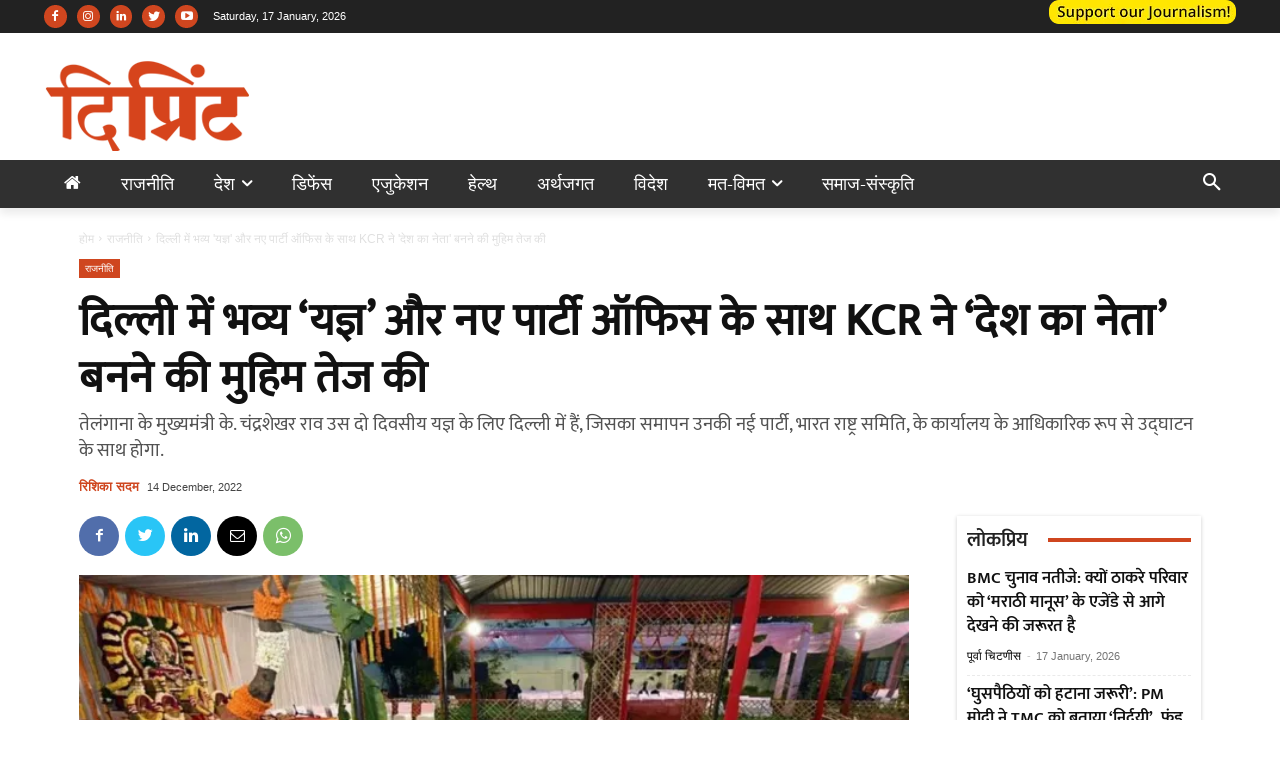

--- FILE ---
content_type: text/html; charset=utf-8
request_url: https://www.google.com/recaptcha/api2/aframe
body_size: 270
content:
<!DOCTYPE HTML><html><head><meta http-equiv="content-type" content="text/html; charset=UTF-8"></head><body><script nonce="qK9wP2xpKGHZIQwFKcYSKA">/** Anti-fraud and anti-abuse applications only. See google.com/recaptcha */ try{var clients={'sodar':'https://pagead2.googlesyndication.com/pagead/sodar?'};window.addEventListener("message",function(a){try{if(a.source===window.parent){var b=JSON.parse(a.data);var c=clients[b['id']];if(c){var d=document.createElement('img');d.src=c+b['params']+'&rc='+(localStorage.getItem("rc::a")?sessionStorage.getItem("rc::b"):"");window.document.body.appendChild(d);sessionStorage.setItem("rc::e",parseInt(sessionStorage.getItem("rc::e")||0)+1);localStorage.setItem("rc::h",'1768673683719');}}}catch(b){}});window.parent.postMessage("_grecaptcha_ready", "*");}catch(b){}</script></body></html>

--- FILE ---
content_type: application/javascript; charset=utf-8
request_url: https://fundingchoicesmessages.google.com/f/AGSKWxWEu9LjJ2ODs67m7HobPRcovUhUxDbkXCQP1JNY81wsnC5D9kT1gVwZSS5HgilE9uH0pNDCJ9gvFQ487F9pukIyAo9PpSDas8_aUhM7zM4C4suCXmzYNt4BR_i_ZPIwm5EDgkUuY_QEuL_GUyAmzGFaqD5_aO5-ol5mOKlYr14Wrunx2oJkMQnytY-z/__pop_under./google_lander2.js/adversting?/ad_skyscraper.-ad-big.
body_size: -1290
content:
window['bc21f9b2-294f-44b5-8157-52b96e494007'] = true;